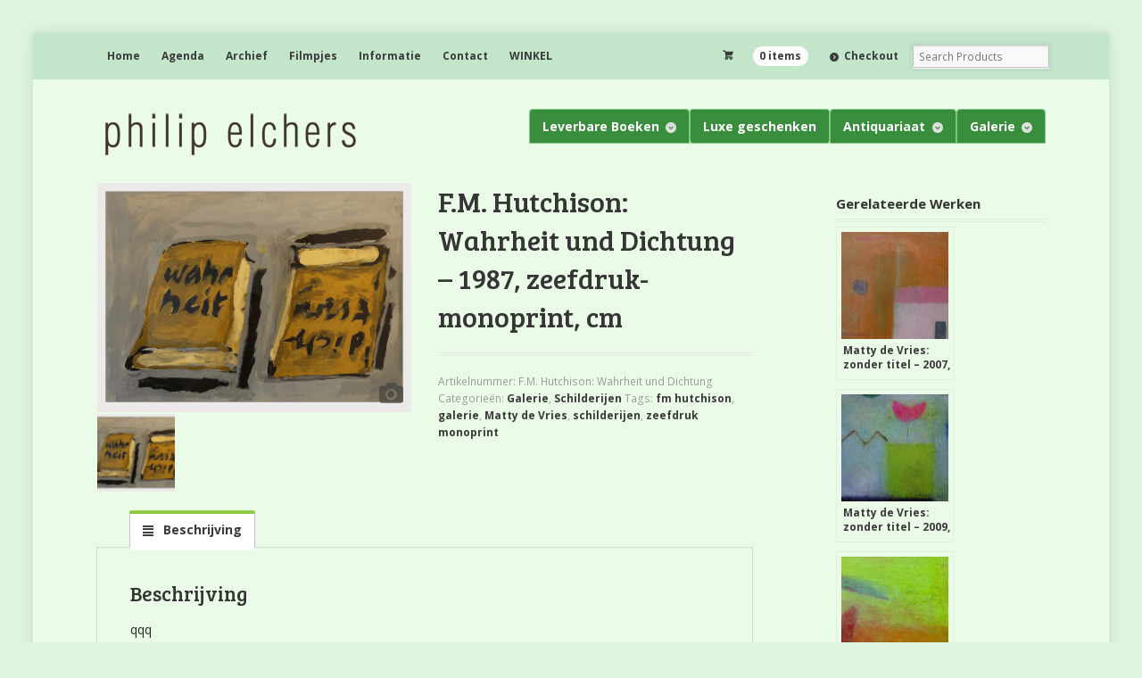

--- FILE ---
content_type: text/html; charset=UTF-8
request_url: https://www.philipelchers.nl/wordpress/product/f-m-hutchison-wahrheit-und-dichtung-1987-zeefdruk-monoprint-cm/
body_size: 11501
content:
<!DOCTYPE html>
<html lang="nl-NL" class="boxed ">
<head>

<meta charset="UTF-8" />

<title>F.M. Hutchison: Wahrheit und Dichtung &#8211; 1987, zeefdruk-monoprint, cm | Philip Elchers</title>
<meta http-equiv="Content-Type" content="text/html; charset=UTF-8" />
<link rel="stylesheet" type="text/css" href="//www.philipelchers.nl/wordpress/wp-content/themes/mystile-child-green/style.css" media="screen" />
<link rel="pingback" href="//www.philipelchers.nl/wordpress/xmlrpc.php" />

	  <meta name='robots' content='max-image-preview:large' />
	<style>img:is([sizes="auto" i], [sizes^="auto," i]) { contain-intrinsic-size: 3000px 1500px }</style>
	<link rel='dns-prefetch' href='//maxcdn.bootstrapcdn.com' />
<link rel="alternate" type="application/rss+xml" title="Philip Elchers &raquo; feed" href="//www.philipelchers.nl/wordpress/feed/" />
<script>
window._wpemojiSettings = {"baseUrl":"https:\/\/s.w.org\/images\/core\/emoji\/16.0.1\/72x72\/","ext":".png","svgUrl":"https:\/\/s.w.org\/images\/core\/emoji\/16.0.1\/svg\/","svgExt":".svg","source":{"concatemoji":"https:\/\/www.philipelchers.nl\/wordpress\/wp-includes\/js\/wp-emoji-release.min.js?ver=6.8.3"}};
/*! This file is auto-generated */
!function(s,n){var o,i,e;function c(e){try{var t={supportTests:e,timestamp:(new Date).valueOf()};sessionStorage.setItem(o,JSON.stringify(t))}catch(e){}}function p(e,t,n){e.clearRect(0,0,e.canvas.width,e.canvas.height),e.fillText(t,0,0);var t=new Uint32Array(e.getImageData(0,0,e.canvas.width,e.canvas.height).data),a=(e.clearRect(0,0,e.canvas.width,e.canvas.height),e.fillText(n,0,0),new Uint32Array(e.getImageData(0,0,e.canvas.width,e.canvas.height).data));return t.every(function(e,t){return e===a[t]})}function u(e,t){e.clearRect(0,0,e.canvas.width,e.canvas.height),e.fillText(t,0,0);for(var n=e.getImageData(16,16,1,1),a=0;a<n.data.length;a++)if(0!==n.data[a])return!1;return!0}function f(e,t,n,a){switch(t){case"flag":return n(e,"\ud83c\udff3\ufe0f\u200d\u26a7\ufe0f","\ud83c\udff3\ufe0f\u200b\u26a7\ufe0f")?!1:!n(e,"\ud83c\udde8\ud83c\uddf6","\ud83c\udde8\u200b\ud83c\uddf6")&&!n(e,"\ud83c\udff4\udb40\udc67\udb40\udc62\udb40\udc65\udb40\udc6e\udb40\udc67\udb40\udc7f","\ud83c\udff4\u200b\udb40\udc67\u200b\udb40\udc62\u200b\udb40\udc65\u200b\udb40\udc6e\u200b\udb40\udc67\u200b\udb40\udc7f");case"emoji":return!a(e,"\ud83e\udedf")}return!1}function g(e,t,n,a){var r="undefined"!=typeof WorkerGlobalScope&&self instanceof WorkerGlobalScope?new OffscreenCanvas(300,150):s.createElement("canvas"),o=r.getContext("2d",{willReadFrequently:!0}),i=(o.textBaseline="top",o.font="600 32px Arial",{});return e.forEach(function(e){i[e]=t(o,e,n,a)}),i}function t(e){var t=s.createElement("script");t.src=e,t.defer=!0,s.head.appendChild(t)}"undefined"!=typeof Promise&&(o="wpEmojiSettingsSupports",i=["flag","emoji"],n.supports={everything:!0,everythingExceptFlag:!0},e=new Promise(function(e){s.addEventListener("DOMContentLoaded",e,{once:!0})}),new Promise(function(t){var n=function(){try{var e=JSON.parse(sessionStorage.getItem(o));if("object"==typeof e&&"number"==typeof e.timestamp&&(new Date).valueOf()<e.timestamp+604800&&"object"==typeof e.supportTests)return e.supportTests}catch(e){}return null}();if(!n){if("undefined"!=typeof Worker&&"undefined"!=typeof OffscreenCanvas&&"undefined"!=typeof URL&&URL.createObjectURL&&"undefined"!=typeof Blob)try{var e="postMessage("+g.toString()+"("+[JSON.stringify(i),f.toString(),p.toString(),u.toString()].join(",")+"));",a=new Blob([e],{type:"text/javascript"}),r=new Worker(URL.createObjectURL(a),{name:"wpTestEmojiSupports"});return void(r.onmessage=function(e){c(n=e.data),r.terminate(),t(n)})}catch(e){}c(n=g(i,f,p,u))}t(n)}).then(function(e){for(var t in e)n.supports[t]=e[t],n.supports.everything=n.supports.everything&&n.supports[t],"flag"!==t&&(n.supports.everythingExceptFlag=n.supports.everythingExceptFlag&&n.supports[t]);n.supports.everythingExceptFlag=n.supports.everythingExceptFlag&&!n.supports.flag,n.DOMReady=!1,n.readyCallback=function(){n.DOMReady=!0}}).then(function(){return e}).then(function(){var e;n.supports.everything||(n.readyCallback(),(e=n.source||{}).concatemoji?t(e.concatemoji):e.wpemoji&&e.twemoji&&(t(e.twemoji),t(e.wpemoji)))}))}((window,document),window._wpemojiSettings);
</script>
<link rel='stylesheet' id='woo-conditional-shipping-blocks-style-css' href='//www.philipelchers.nl/wordpress/wp-content/plugins/conditional-shipping-for-woocommerce/frontend/css/woo-conditional-shipping.css?ver=3.5.0.free' type='text/css' media='all' />
<link rel='stylesheet' id='woo-layout-css' href='//www.philipelchers.nl/wordpress/wp-content/themes/mystile/css/layout.css?ver=6.8.3' type='text/css' media='all' />
<style id='wp-emoji-styles-inline-css' type='text/css'>

	img.wp-smiley, img.emoji {
		display: inline !important;
		border: none !important;
		box-shadow: none !important;
		height: 1em !important;
		width: 1em !important;
		margin: 0 0.07em !important;
		vertical-align: -0.1em !important;
		background: none !important;
		padding: 0 !important;
	}
</style>
<link rel='stylesheet' id='wp-block-library-css' href='//www.philipelchers.nl/wordpress/wp-includes/css/dist/block-library/style.min.css?ver=6.8.3' type='text/css' media='all' />
<style id='classic-theme-styles-inline-css' type='text/css'>
/*! This file is auto-generated */
.wp-block-button__link{color:#fff;background-color:#32373c;border-radius:9999px;box-shadow:none;text-decoration:none;padding:calc(.667em + 2px) calc(1.333em + 2px);font-size:1.125em}.wp-block-file__button{background:#32373c;color:#fff;text-decoration:none}
</style>
<style id='global-styles-inline-css' type='text/css'>
:root{--wp--preset--aspect-ratio--square: 1;--wp--preset--aspect-ratio--4-3: 4/3;--wp--preset--aspect-ratio--3-4: 3/4;--wp--preset--aspect-ratio--3-2: 3/2;--wp--preset--aspect-ratio--2-3: 2/3;--wp--preset--aspect-ratio--16-9: 16/9;--wp--preset--aspect-ratio--9-16: 9/16;--wp--preset--color--black: #000000;--wp--preset--color--cyan-bluish-gray: #abb8c3;--wp--preset--color--white: #ffffff;--wp--preset--color--pale-pink: #f78da7;--wp--preset--color--vivid-red: #cf2e2e;--wp--preset--color--luminous-vivid-orange: #ff6900;--wp--preset--color--luminous-vivid-amber: #fcb900;--wp--preset--color--light-green-cyan: #7bdcb5;--wp--preset--color--vivid-green-cyan: #00d084;--wp--preset--color--pale-cyan-blue: #8ed1fc;--wp--preset--color--vivid-cyan-blue: #0693e3;--wp--preset--color--vivid-purple: #9b51e0;--wp--preset--gradient--vivid-cyan-blue-to-vivid-purple: linear-gradient(135deg,rgba(6,147,227,1) 0%,rgb(155,81,224) 100%);--wp--preset--gradient--light-green-cyan-to-vivid-green-cyan: linear-gradient(135deg,rgb(122,220,180) 0%,rgb(0,208,130) 100%);--wp--preset--gradient--luminous-vivid-amber-to-luminous-vivid-orange: linear-gradient(135deg,rgba(252,185,0,1) 0%,rgba(255,105,0,1) 100%);--wp--preset--gradient--luminous-vivid-orange-to-vivid-red: linear-gradient(135deg,rgba(255,105,0,1) 0%,rgb(207,46,46) 100%);--wp--preset--gradient--very-light-gray-to-cyan-bluish-gray: linear-gradient(135deg,rgb(238,238,238) 0%,rgb(169,184,195) 100%);--wp--preset--gradient--cool-to-warm-spectrum: linear-gradient(135deg,rgb(74,234,220) 0%,rgb(151,120,209) 20%,rgb(207,42,186) 40%,rgb(238,44,130) 60%,rgb(251,105,98) 80%,rgb(254,248,76) 100%);--wp--preset--gradient--blush-light-purple: linear-gradient(135deg,rgb(255,206,236) 0%,rgb(152,150,240) 100%);--wp--preset--gradient--blush-bordeaux: linear-gradient(135deg,rgb(254,205,165) 0%,rgb(254,45,45) 50%,rgb(107,0,62) 100%);--wp--preset--gradient--luminous-dusk: linear-gradient(135deg,rgb(255,203,112) 0%,rgb(199,81,192) 50%,rgb(65,88,208) 100%);--wp--preset--gradient--pale-ocean: linear-gradient(135deg,rgb(255,245,203) 0%,rgb(182,227,212) 50%,rgb(51,167,181) 100%);--wp--preset--gradient--electric-grass: linear-gradient(135deg,rgb(202,248,128) 0%,rgb(113,206,126) 100%);--wp--preset--gradient--midnight: linear-gradient(135deg,rgb(2,3,129) 0%,rgb(40,116,252) 100%);--wp--preset--font-size--small: 13px;--wp--preset--font-size--medium: 20px;--wp--preset--font-size--large: 36px;--wp--preset--font-size--x-large: 42px;--wp--preset--spacing--20: 0.44rem;--wp--preset--spacing--30: 0.67rem;--wp--preset--spacing--40: 1rem;--wp--preset--spacing--50: 1.5rem;--wp--preset--spacing--60: 2.25rem;--wp--preset--spacing--70: 3.38rem;--wp--preset--spacing--80: 5.06rem;--wp--preset--shadow--natural: 6px 6px 9px rgba(0, 0, 0, 0.2);--wp--preset--shadow--deep: 12px 12px 50px rgba(0, 0, 0, 0.4);--wp--preset--shadow--sharp: 6px 6px 0px rgba(0, 0, 0, 0.2);--wp--preset--shadow--outlined: 6px 6px 0px -3px rgba(255, 255, 255, 1), 6px 6px rgba(0, 0, 0, 1);--wp--preset--shadow--crisp: 6px 6px 0px rgba(0, 0, 0, 1);}:where(.is-layout-flex){gap: 0.5em;}:where(.is-layout-grid){gap: 0.5em;}body .is-layout-flex{display: flex;}.is-layout-flex{flex-wrap: wrap;align-items: center;}.is-layout-flex > :is(*, div){margin: 0;}body .is-layout-grid{display: grid;}.is-layout-grid > :is(*, div){margin: 0;}:where(.wp-block-columns.is-layout-flex){gap: 2em;}:where(.wp-block-columns.is-layout-grid){gap: 2em;}:where(.wp-block-post-template.is-layout-flex){gap: 1.25em;}:where(.wp-block-post-template.is-layout-grid){gap: 1.25em;}.has-black-color{color: var(--wp--preset--color--black) !important;}.has-cyan-bluish-gray-color{color: var(--wp--preset--color--cyan-bluish-gray) !important;}.has-white-color{color: var(--wp--preset--color--white) !important;}.has-pale-pink-color{color: var(--wp--preset--color--pale-pink) !important;}.has-vivid-red-color{color: var(--wp--preset--color--vivid-red) !important;}.has-luminous-vivid-orange-color{color: var(--wp--preset--color--luminous-vivid-orange) !important;}.has-luminous-vivid-amber-color{color: var(--wp--preset--color--luminous-vivid-amber) !important;}.has-light-green-cyan-color{color: var(--wp--preset--color--light-green-cyan) !important;}.has-vivid-green-cyan-color{color: var(--wp--preset--color--vivid-green-cyan) !important;}.has-pale-cyan-blue-color{color: var(--wp--preset--color--pale-cyan-blue) !important;}.has-vivid-cyan-blue-color{color: var(--wp--preset--color--vivid-cyan-blue) !important;}.has-vivid-purple-color{color: var(--wp--preset--color--vivid-purple) !important;}.has-black-background-color{background-color: var(--wp--preset--color--black) !important;}.has-cyan-bluish-gray-background-color{background-color: var(--wp--preset--color--cyan-bluish-gray) !important;}.has-white-background-color{background-color: var(--wp--preset--color--white) !important;}.has-pale-pink-background-color{background-color: var(--wp--preset--color--pale-pink) !important;}.has-vivid-red-background-color{background-color: var(--wp--preset--color--vivid-red) !important;}.has-luminous-vivid-orange-background-color{background-color: var(--wp--preset--color--luminous-vivid-orange) !important;}.has-luminous-vivid-amber-background-color{background-color: var(--wp--preset--color--luminous-vivid-amber) !important;}.has-light-green-cyan-background-color{background-color: var(--wp--preset--color--light-green-cyan) !important;}.has-vivid-green-cyan-background-color{background-color: var(--wp--preset--color--vivid-green-cyan) !important;}.has-pale-cyan-blue-background-color{background-color: var(--wp--preset--color--pale-cyan-blue) !important;}.has-vivid-cyan-blue-background-color{background-color: var(--wp--preset--color--vivid-cyan-blue) !important;}.has-vivid-purple-background-color{background-color: var(--wp--preset--color--vivid-purple) !important;}.has-black-border-color{border-color: var(--wp--preset--color--black) !important;}.has-cyan-bluish-gray-border-color{border-color: var(--wp--preset--color--cyan-bluish-gray) !important;}.has-white-border-color{border-color: var(--wp--preset--color--white) !important;}.has-pale-pink-border-color{border-color: var(--wp--preset--color--pale-pink) !important;}.has-vivid-red-border-color{border-color: var(--wp--preset--color--vivid-red) !important;}.has-luminous-vivid-orange-border-color{border-color: var(--wp--preset--color--luminous-vivid-orange) !important;}.has-luminous-vivid-amber-border-color{border-color: var(--wp--preset--color--luminous-vivid-amber) !important;}.has-light-green-cyan-border-color{border-color: var(--wp--preset--color--light-green-cyan) !important;}.has-vivid-green-cyan-border-color{border-color: var(--wp--preset--color--vivid-green-cyan) !important;}.has-pale-cyan-blue-border-color{border-color: var(--wp--preset--color--pale-cyan-blue) !important;}.has-vivid-cyan-blue-border-color{border-color: var(--wp--preset--color--vivid-cyan-blue) !important;}.has-vivid-purple-border-color{border-color: var(--wp--preset--color--vivid-purple) !important;}.has-vivid-cyan-blue-to-vivid-purple-gradient-background{background: var(--wp--preset--gradient--vivid-cyan-blue-to-vivid-purple) !important;}.has-light-green-cyan-to-vivid-green-cyan-gradient-background{background: var(--wp--preset--gradient--light-green-cyan-to-vivid-green-cyan) !important;}.has-luminous-vivid-amber-to-luminous-vivid-orange-gradient-background{background: var(--wp--preset--gradient--luminous-vivid-amber-to-luminous-vivid-orange) !important;}.has-luminous-vivid-orange-to-vivid-red-gradient-background{background: var(--wp--preset--gradient--luminous-vivid-orange-to-vivid-red) !important;}.has-very-light-gray-to-cyan-bluish-gray-gradient-background{background: var(--wp--preset--gradient--very-light-gray-to-cyan-bluish-gray) !important;}.has-cool-to-warm-spectrum-gradient-background{background: var(--wp--preset--gradient--cool-to-warm-spectrum) !important;}.has-blush-light-purple-gradient-background{background: var(--wp--preset--gradient--blush-light-purple) !important;}.has-blush-bordeaux-gradient-background{background: var(--wp--preset--gradient--blush-bordeaux) !important;}.has-luminous-dusk-gradient-background{background: var(--wp--preset--gradient--luminous-dusk) !important;}.has-pale-ocean-gradient-background{background: var(--wp--preset--gradient--pale-ocean) !important;}.has-electric-grass-gradient-background{background: var(--wp--preset--gradient--electric-grass) !important;}.has-midnight-gradient-background{background: var(--wp--preset--gradient--midnight) !important;}.has-small-font-size{font-size: var(--wp--preset--font-size--small) !important;}.has-medium-font-size{font-size: var(--wp--preset--font-size--medium) !important;}.has-large-font-size{font-size: var(--wp--preset--font-size--large) !important;}.has-x-large-font-size{font-size: var(--wp--preset--font-size--x-large) !important;}
:where(.wp-block-post-template.is-layout-flex){gap: 1.25em;}:where(.wp-block-post-template.is-layout-grid){gap: 1.25em;}
:where(.wp-block-columns.is-layout-flex){gap: 2em;}:where(.wp-block-columns.is-layout-grid){gap: 2em;}
:root :where(.wp-block-pullquote){font-size: 1.5em;line-height: 1.6;}
</style>
<link rel='stylesheet' id='wpis-fancybox-css-css' href='//www.philipelchers.nl/wordpress/wp-content/plugins/woo-product-images-slider/assets/css/fancybox.css?ver=1' type='text/css' media='all' />
<link rel='stylesheet' id='wpis-fontawesome-css-css' href='//maxcdn.bootstrapcdn.com/font-awesome/4.7.0/css/font-awesome.min.css?ver=1' type='text/css' media='all' />
<link rel='stylesheet' id='wpis-front-css-css' href='//www.philipelchers.nl/wordpress/wp-content/plugins/woo-product-images-slider/assets/css/wpis-front.css?ver=1' type='text/css' media='all' />
<style id='woocommerce-inline-inline-css' type='text/css'>
.woocommerce form .form-row .required { visibility: visible; }
</style>
<link rel='stylesheet' id='woo_conditional_shipping_css-css' href='//www.philipelchers.nl/wordpress/wp-content/plugins/conditional-shipping-for-woocommerce/includes/frontend/../../frontend/css/woo-conditional-shipping.css?ver=3.5.0.free' type='text/css' media='all' />
<link rel='stylesheet' id='wp-lightbox-2.min.css-css' href='//www.philipelchers.nl/wordpress/wp-content/plugins/wp-lightbox-2/styles/lightbox.min.css?ver=1.3.4' type='text/css' media='all' />
<link rel='stylesheet' id='brands-styles-css' href='//www.philipelchers.nl/wordpress/wp-content/plugins/woocommerce/assets/css/brands.css?ver=10.0.4' type='text/css' media='all' />
<!--n2css--><!--n2js--><script src="//www.philipelchers.nl/wordpress/wp-includes/js/jquery/jquery.min.js?ver=3.7.1" id="jquery-core-js"></script>
<script src="//www.philipelchers.nl/wordpress/wp-includes/js/jquery/jquery-migrate.min.js?ver=3.4.1" id="jquery-migrate-js"></script>
<script src="//www.philipelchers.nl/wordpress/wp-content/plugins/woo-product-images-slider/assets/js/slick.min.js?ver=1.6.0" id="wpis-slick-js-js"></script>
<script src="//www.philipelchers.nl/wordpress/wp-content/plugins/woocommerce/assets/js/jquery-blockui/jquery.blockUI.min.js?ver=2.7.0-wc.10.0.4" id="jquery-blockui-js" defer data-wp-strategy="defer"></script>
<script id="wc-add-to-cart-js-extra">
var wc_add_to_cart_params = {"ajax_url":"\/wordpress\/wp-admin\/admin-ajax.php","wc_ajax_url":"\/wordpress\/?wc-ajax=%%endpoint%%","i18n_view_cart":"Bekijk winkelwagen","cart_url":"https:\/\/www.philipelchers.nl\/wordpress\/winkelmand\/","is_cart":"","cart_redirect_after_add":"no"};
</script>
<script src="//www.philipelchers.nl/wordpress/wp-content/plugins/woocommerce/assets/js/frontend/add-to-cart.min.js?ver=10.0.4" id="wc-add-to-cart-js" defer data-wp-strategy="defer"></script>
<script id="wc-single-product-js-extra">
var wc_single_product_params = {"i18n_required_rating_text":"Selecteer een waardering","i18n_rating_options":["1 van de 5 sterren","2 van de 5 sterren","3 van de 5 sterren","4 van de 5 sterren","5 van de 5 sterren"],"i18n_product_gallery_trigger_text":"Afbeeldinggalerij in volledig scherm bekijken","review_rating_required":"yes","flexslider":{"rtl":false,"animation":"slide","smoothHeight":true,"directionNav":false,"controlNav":"thumbnails","slideshow":false,"animationSpeed":500,"animationLoop":false,"allowOneSlide":false},"zoom_enabled":"","zoom_options":[],"photoswipe_enabled":"","photoswipe_options":{"shareEl":false,"closeOnScroll":false,"history":false,"hideAnimationDuration":0,"showAnimationDuration":0},"flexslider_enabled":""};
</script>
<script src="//www.philipelchers.nl/wordpress/wp-content/plugins/woocommerce/assets/js/frontend/single-product.min.js?ver=10.0.4" id="wc-single-product-js" defer data-wp-strategy="defer"></script>
<script src="//www.philipelchers.nl/wordpress/wp-content/plugins/woocommerce/assets/js/js-cookie/js.cookie.min.js?ver=2.1.4-wc.10.0.4" id="js-cookie-js" defer data-wp-strategy="defer"></script>
<script id="woocommerce-js-extra">
var woocommerce_params = {"ajax_url":"\/wordpress\/wp-admin\/admin-ajax.php","wc_ajax_url":"\/wordpress\/?wc-ajax=%%endpoint%%","i18n_password_show":"Wachtwoord weergeven","i18n_password_hide":"Wachtwoord verbergen"};
</script>
<script src="//www.philipelchers.nl/wordpress/wp-content/plugins/woocommerce/assets/js/frontend/woocommerce.min.js?ver=10.0.4" id="woocommerce-js" defer data-wp-strategy="defer"></script>
<script id="woo-conditional-shipping-js-js-extra">
var conditional_shipping_settings = {"trigger_fields":[]};
</script>
<script src="//www.philipelchers.nl/wordpress/wp-content/plugins/conditional-shipping-for-woocommerce/includes/frontend/../../frontend/js/woo-conditional-shipping.js?ver=3.5.0.free" id="woo-conditional-shipping-js-js"></script>
<script src="//www.philipelchers.nl/wordpress/wp-content/themes/mystile/includes/js/third-party.js?ver=6.8.3" id="third party-js"></script>
<script src="//www.philipelchers.nl/wordpress/wp-content/themes/mystile/includes/js/general.js?ver=6.8.3" id="general-js"></script>
<link rel="//api.w.org/" href="//www.philipelchers.nl/wordpress/wp-json/" /><link rel="alternate" title="JSON" type="application/json" href="//www.philipelchers.nl/wordpress/wp-json/wp/v2/product/2158" /><link rel="EditURI" type="application/rsd+xml" title="RSD" href="//www.philipelchers.nl/wordpress/xmlrpc.php?rsd" />
<meta name="generator" content="WordPress 6.8.3" />
<meta name="generator" content="WooCommerce 10.0.4" />
<link rel="canonical" href="https://www.philipelchers.nl/wordpress/product/f-m-hutchison-wahrheit-und-dichtung-1987-zeefdruk-monoprint-cm/" />
<link rel='shortlink' href='//www.philipelchers.nl/wordpress/?p=2158' />
<link rel="alternate" title="oEmbed (JSON)" type="application/json+oembed" href="//www.philipelchers.nl/wordpress/wp-json/oembed/1.0/embed?url=https%3A%2F%2Fwww.philipelchers.nl%2Fwordpress%2Fproduct%2Ff-m-hutchison-wahrheit-und-dichtung-1987-zeefdruk-monoprint-cm%2F" />
<link rel="alternate" title="oEmbed (XML)" type="text/xml+oembed" href="//www.philipelchers.nl/wordpress/wp-json/oembed/1.0/embed?url=https%3A%2F%2Fwww.philipelchers.nl%2Fwordpress%2Fproduct%2Ff-m-hutchison-wahrheit-und-dichtung-1987-zeefdruk-monoprint-cm%2F&#038;format=xml" />

<!-- Theme version -->
<meta name="generator" content="Mystile Child Theme green 1.3.11 PE-20160220" />
<meta name="generator" content="Mystile 1.3.11" />
<meta name="generator" content="WooFramework 6.2.9" />

<!-- Always force latest IE rendering engine (even in intranet) & Chrome Frame -->
<meta http-equiv="X-UA-Compatible" content="IE=edge,chrome=1" />

<!--  Mobile viewport scale | Disable user zooming as the layout is optimised -->
<meta name="viewport" content="width=device-width, initial-scale=1, maximum-scale=1">
<!--[if lt IE 9]>
<script src="//www.philipelchers.nl/wordpress/wp-content/themes/mystile/includes/js/respond-IE.js"></script>
<![endif]-->
<!--[if lte IE 8]><script src="//html5shiv.googlecode.com/svn/trunk/html5.js"></script>
<![endif]-->	<noscript><style>.woocommerce-product-gallery{ opacity: 1 !important; }</style></noscript>
			<style type="text/css" id="wp-custom-css">
			p.price { display: none !important; } 

 bdi { display: none; }		</style>
		
<!-- Woo Custom Styling -->
<style type="text/css">
html { background: #def4dc !important; }
a { color: #3a3a3a !important; }
a:hover, .post-more a:hover, .post-meta a:hover, .post p.tags a:hover { color: #6d6d6d !important; }
a.button, a.comment-reply-link, #commentform #submit, #contact-page .submit { background: #b0e896 !important; border-color: #b0e896 !important; }
a.button:hover, a.button.hover, a.button.active, a.comment-reply-link:hover, #commentform #submit:hover, #contact-page .submit:hover { background: #b0e896 !important; opacity: 0.9; }
.homepage-banner h1, .homepage-banner .description { color: #f0ffe8 !important; }
</style>

<!-- Google Webfonts -->
<link href="//fonts.googleapis.com/css?family=Bree+Serif%3Aregular%7COpen+Sans%3A300%2C300italic%2Cregular%2Citalic%2C600%2C600italic%2C700%2C700italic%2C800%2C800italic%7CSchoolbell%3Aregular" rel="stylesheet" type="text/css" />

<!-- Alt Stylesheet -->
<link href="//www.philipelchers.nl/wordpress/wp-content/themes/mystile/styles/green.css" rel="stylesheet" type="text/css" />

<!-- Custom Favicon -->
<link rel="shortcut icon" href="//www.philipelchers.nl/wordpress/wp-content/uploads/2016/02/fav.png"/>

<!-- Woo Shortcodes CSS -->
<link href="//www.philipelchers.nl/wordpress/wp-content/themes/mystile/functions/css/shortcodes.css" rel="stylesheet" type="text/css" />

<!-- Custom Stylesheet -->
<link href="//www.philipelchers.nl/wordpress/wp-content/themes/mystile/custom.css" rel="stylesheet" type="text/css" />

<!-- Custom Stylesheet In Child Theme -->
<link href="//www.philipelchers.nl/wordpress/wp-content/themes/mystile-child-green/custom.css" rel="stylesheet" type="text/css" />

</head>

<body class="wp-singular product-template-default single single-product postid-2158 wp-theme-mystile wp-child-theme-mystile-child-green theme-mystile woocommerce woocommerce-page woocommerce-no-js wri-woocommerce-item-columns-4 chrome alt-style-green layout-left-content ">

<div id="wrapper">



	<div id="top">
		<nav class="col-full" role="navigation">
						<ul id="top-nav" class="nav fl"><li id="menu-item-84" class="menu-item menu-item-type-custom menu-item-object-custom menu-item-home menu-item-84"><a href="//www.philipelchers.nl/wordpress/">Home</a></li>
<li id="menu-item-86" class="menu-item menu-item-type-post_type menu-item-object-page menu-item-86"><a href="//www.philipelchers.nl/wordpress/agenda/">Agenda</a></li>
<li id="menu-item-725" class="menu-item menu-item-type-taxonomy menu-item-object-category menu-item-725"><a href="//www.philipelchers.nl/wordpress/category/archief/">Archief</a></li>
<li id="menu-item-825" class="menu-item menu-item-type-taxonomy menu-item-object-category menu-item-825"><a href="//www.philipelchers.nl/wordpress/category/filmpjes/">Filmpjes</a></li>
<li id="menu-item-93" class="menu-item menu-item-type-post_type menu-item-object-page menu-item-93"><a href="//www.philipelchers.nl/wordpress/informatie/">Informatie</a></li>
<li id="menu-item-94" class="menu-item menu-item-type-post_type menu-item-object-page menu-item-94"><a href="//www.philipelchers.nl/wordpress/contact/">Contact</a></li>
<li id="menu-item-92" class="menu-item menu-item-type-post_type menu-item-object-page menu-item-has-children current_page_parent menu-item-92"><a href="//www.philipelchers.nl/wordpress/winkel/">WINKEL</a>
<ul class="sub-menu">
	<li id="menu-item-89" class="menu-item menu-item-type-post_type menu-item-object-page menu-item-89"><a href="//www.philipelchers.nl/wordpress/mijn-account/">Mijn account</a></li>
	<li id="menu-item-2373" class="menu-item menu-item-type-post_type menu-item-object-page menu-item-2373"><a href="//www.philipelchers.nl/wordpress/winkel/wenslijst/">Wenslijst</a></li>
	<li id="menu-item-3710" class="menu-item menu-item-type-post_type menu-item-object-page menu-item-3710"><a href="//www.philipelchers.nl/wordpress/winkel/algemene-voorwaarden/">Algemene voorwaarden</a></li>
	<li id="menu-item-5299" class="menu-item menu-item-type-post_type menu-item-object-page menu-item-privacy-policy menu-item-5299"><a rel="privacy-policy" href="//www.philipelchers.nl/wordpress/winkel/privacy-policy/">Privacy policy</a></li>
	<li id="menu-item-91" class="menu-item menu-item-type-post_type menu-item-object-page menu-item-91"><a href="//www.philipelchers.nl/wordpress/winkelmand/">Winkelmand</a></li>
	<li id="menu-item-85" class="menu-item menu-item-type-post_type menu-item-object-page menu-item-85"><a href="//www.philipelchers.nl/wordpress/afrekenen/">Afrekenen</a></li>
</ul>
</li>
</ul>						<ul class="nav wc-nav">	<li class="cart">
	<a href="//www.philipelchers.nl/wordpress/winkelmand/" title="View your shopping cart" class="cart-parent">
		<span>
	<span class="woocommerce-Price-amount amount"><bdi><span class="woocommerce-Price-currencySymbol">&euro;</span>&nbsp;0,00</bdi></span><span class="contents">0 items</span>	</span>
	</a>
	</li>
	<li class="checkout"><a href="//www.philipelchers.nl/wordpress/afrekenen/">Checkout</a></li><li class="search"><form role="search" method="get" id="searchform" action="//www.philipelchers.nl/wordpress/" >
    <label class="screen-reader-text" for="s">Search Products:</label>
    <input type="search" results=5 autosave="//www.philipelchers.nl/wordpress/" class="input-text" placeholder="Search Products" value="" name="s" id="s" />
    <input type="submit" class="button" id="searchsubmit" value="Search" />
    <input type="hidden" name="post_type" value="product" />
    </form></li></ul>		</nav>
	</div><!-- /#top -->



    
	<header id="header" class="col-full">



	    <hgroup>

	    	 						    <a id="logo" href="//www.philipelchers.nl/wordpress/" title="">
			    	<img src="//www.philipelchers.nl/wordpress/wp-content/uploads/2016/02/pe-brown.png" alt="Philip Elchers" />
			    </a>
		    
			<h1 class="site-title"><a href="//www.philipelchers.nl/wordpress/">Philip Elchers</a></h1>
			<h2 class="site-description"></h2>
			<h3 class="nav-toggle"><a href="#navigation"><mark class="websymbols">&#178;</mark> <span>Navigation</span></a></h3>

		</hgroup>

        
		<nav id="navigation" class="col-full" role="navigation">

			<ul id="main-nav" class="nav fr"><li id="menu-item-43" class="menu-item menu-item-type-taxonomy menu-item-object-product_cat menu-item-has-children menu-item-43"><a href="//www.philipelchers.nl/wordpress/product-categorie/leverbare-boeken/">Leverbare Boeken</a>
<ul class="sub-menu">
	<li id="menu-item-44" class="menu-item menu-item-type-taxonomy menu-item-object-product_cat menu-item-44"><a href="//www.philipelchers.nl/wordpress/product-categorie/leverbare-boeken/beeldende-kunst/">Beeldende kunst</a></li>
	<li id="menu-item-100" class="menu-item menu-item-type-taxonomy menu-item-object-product_cat menu-item-100"><a href="//www.philipelchers.nl/wordpress/product-categorie/leverbare-boeken/cultuurhistorie/">Cultuurhistorie</a></li>
	<li id="menu-item-45" class="menu-item menu-item-type-taxonomy menu-item-object-product_cat menu-item-has-children menu-item-45"><a href="//www.philipelchers.nl/wordpress/product-categorie/leverbare-boeken/literatuur/">Literatuur</a>
	<ul class="sub-menu">
		<li id="menu-item-2416" class="menu-item menu-item-type-custom menu-item-object-custom menu-item-2416"><a href="//www.philipelchers.nl/wordpress/product-tag/matty-de-vries/?min_price=6&#038;max_price=188&#038;orderby=price">Matty de Vries</a></li>
	</ul>
</li>
	<li id="menu-item-2221" class="menu-item menu-item-type-taxonomy menu-item-object-product_cat menu-item-has-children menu-item-2221"><a href="//www.philipelchers.nl/wordpress/product-categorie/leverbare-boeken/over-beeldende-kunst/">Over beeldende kunst</a>
	<ul class="sub-menu">
		<li id="menu-item-2303" class="menu-item menu-item-type-custom menu-item-object-custom menu-item-2303"><a href="//www.philipelchers.nl/wordpress/product-tag/ploeg-jaarboek/">Ploeg Jaarboek</a></li>
		<li id="menu-item-2304" class="menu-item menu-item-type-custom menu-item-object-custom menu-item-2304"><a href="//www.philipelchers.nl/wordpress/?s=Ploegmonografie%C3%ABn&#038;post_type=product">Ploegmonografieën</a></li>
	</ul>
</li>
	<li id="menu-item-3220" class="menu-item menu-item-type-taxonomy menu-item-object-product_cat menu-item-3220"><a href="//www.philipelchers.nl/wordpress/product-categorie/leverbare-boeken/fotografie/">Fotografie</a></li>
	<li id="menu-item-102" class="menu-item menu-item-type-taxonomy menu-item-object-product_cat menu-item-102"><a href="//www.philipelchers.nl/wordpress/product-categorie/leverbare-boeken/virtue-by-necessity-series-deugd-door-nood-geinspireerd/">Virtue by Necessity</a></li>
	<li id="menu-item-2415" class="menu-item menu-item-type-taxonomy menu-item-object-product_cat menu-item-2415"><a href="//www.philipelchers.nl/wordpress/product-categorie/leverbare-boeken/kaarten/">Kaarten</a></li>
	<li id="menu-item-915" class="menu-item menu-item-type-taxonomy menu-item-object-product_cat menu-item-915"><a href="//www.philipelchers.nl/wordpress/product-categorie/25-jaar-philip-elchers/">25 Jaar Philip Elchers</a></li>
</ul>
</li>
<li id="menu-item-2193" class="menu-item menu-item-type-taxonomy menu-item-object-product_cat menu-item-2193"><a href="//www.philipelchers.nl/wordpress/product-categorie/luxe-geschenken/">Luxe geschenken</a></li>
<li id="menu-item-2205" class="menu-item menu-item-type-taxonomy menu-item-object-product_cat menu-item-has-children menu-item-2205"><a href="//www.philipelchers.nl/wordpress/product-categorie/antiquariaat/">Antiquariaat</a>
<ul class="sub-menu">
	<li id="menu-item-2206" class="menu-item menu-item-type-taxonomy menu-item-object-product_cat menu-item-2206"><a href="//www.philipelchers.nl/wordpress/product-categorie/antiquariaat/beeldende-kunst-antiquariaat/">Beeldende kunst</a></li>
	<li id="menu-item-2207" class="menu-item menu-item-type-taxonomy menu-item-object-product_cat menu-item-2207"><a href="//www.philipelchers.nl/wordpress/product-categorie/antiquariaat/cultuurhistorie-aq/">Cultuurhistorie</a></li>
	<li id="menu-item-2209" class="menu-item menu-item-type-taxonomy menu-item-object-product_cat menu-item-2209"><a href="//www.philipelchers.nl/wordpress/product-categorie/antiquariaat/literatuur-aq/">Literatuur</a></li>
	<li id="menu-item-2222" class="menu-item menu-item-type-taxonomy menu-item-object-product_cat menu-item-2222"><a href="//www.philipelchers.nl/wordpress/product-categorie/antiquariaat/over-beeldende-kunst-antiquariaat/">Over beeldende kunst</a></li>
	<li id="menu-item-2210" class="menu-item menu-item-type-taxonomy menu-item-object-product_cat menu-item-2210"><a href="//www.philipelchers.nl/wordpress/product-categorie/antiquariaat/micro-reeks/">Micro Reeks 1990-2002</a></li>
</ul>
</li>
<li id="menu-item-69" class="menu-item menu-item-type-taxonomy menu-item-object-product_cat current-product-ancestor current-menu-parent current-product-parent menu-item-has-children menu-item-69"><a href="//www.philipelchers.nl/wordpress/product-categorie/galerie/">Galerie</a>
<ul class="sub-menu">
	<li id="menu-item-2194" class="menu-item menu-item-type-taxonomy menu-item-object-product_cat menu-item-2194"><a href="//www.philipelchers.nl/wordpress/product-categorie/galerie/grafiek/">Grafiek</a></li>
	<li id="menu-item-8114" class="menu-item menu-item-type-post_type menu-item-object-page menu-item-8114"><a href="//www.philipelchers.nl/wordpress/galerie-diane-bakker/">Galerie Dianne Bakker</a></li>
	<li id="menu-item-11478" class="menu-item menu-item-type-taxonomy menu-item-object-product_tag menu-item-11478"><a href="//www.philipelchers.nl/wordpress/product-tag/hans-boer/">Galerie Hans Boer</a></li>
	<li id="menu-item-3306" class="menu-item menu-item-type-taxonomy menu-item-object-product_tag menu-item-3306"><a href="//www.philipelchers.nl/wordpress/product-tag/siemen-dijkstra/">Galerie Siemen Dijkstra</a></li>
	<li id="menu-item-3305" class="menu-item menu-item-type-taxonomy menu-item-object-product_tag menu-item-3305"><a href="//www.philipelchers.nl/wordpress/product-tag/martin-tissing/">Galerie Martin Tissing</a></li>
	<li id="menu-item-3304" class="menu-item menu-item-type-taxonomy menu-item-object-product_tag menu-item-3304"><a href="//www.philipelchers.nl/wordpress/product-tag/drewes-de-wit/">Galerie Drewes de Wit</a></li>
	<li id="menu-item-2214" class="menu-item menu-item-type-taxonomy menu-item-object-product_cat menu-item-2214"><a href="//www.philipelchers.nl/wordpress/product-categorie/galerie/kunst-in-boekvorm/">Kunst-in-boekvorm</a></li>
	<li id="menu-item-2195" class="menu-item menu-item-type-taxonomy menu-item-object-product_cat current-product-ancestor current-menu-parent current-product-parent menu-item-2195"><a href="//www.philipelchers.nl/wordpress/product-categorie/galerie/schilderijen/">Schilderijen</a></li>
	<li id="menu-item-2215" class="menu-item menu-item-type-taxonomy menu-item-object-product_cat menu-item-2215"><a href="//www.philipelchers.nl/wordpress/product-categorie/galerie/werken-op-papier/">Werken op papier</a></li>
</ul>
</li>
</ul>
		</nav><!-- /#navigation -->

		
	</header><!-- /#header -->





	
			<!-- #content Starts -->
			    <div id="content" class="col-full">

	        <!-- #main Starts -->
	        	        <div id="main" class="col-left">

	    
					
			<div class="woocommerce-notices-wrapper"></div><div id="product-2158" class="product type-product post-2158 status-publish first outofstock product_cat-galerie product_cat-schilderijen product_tag-fm-hutchison product_tag-galerie product_tag-matty-de-vries product_tag-schilderijen product_tag-zeefdruk-monoprint has-post-thumbnail taxable shipping-taxable purchasable product-type-simple">

	<div class="images">
	<section class="slider wpis-slider-for"><div class="zoom"><img width="1200" height="879" src="//www.philipelchers.nl/wordpress/wp-content/uploads/boeken/ohlsen/wahrheit.png" class="attachment-full size-full wp-post-image" alt="wahrheit" title="wahrheit" decoding="async" srcset="//www.philipelchers.nl/wordpress/wp-content/uploads/boeken/ohlsen/wahrheit.png 1200w, //www.philipelchers.nl/wordpress/wp-content/uploads/boeken/ohlsen/wahrheit-100x73.png 100w, //www.philipelchers.nl/wordpress/wp-content/uploads/boeken/ohlsen/wahrheit-600x440.png 600w, //www.philipelchers.nl/wordpress/wp-content/uploads/boeken/ohlsen/wahrheit-300x220.png 300w, //www.philipelchers.nl/wordpress/wp-content/uploads/boeken/ohlsen/wahrheit-768x563.png 768w, //www.philipelchers.nl/wordpress/wp-content/uploads/boeken/ohlsen/wahrheit-1024x750.png 1024w" sizes="(max-width: 1200px) 100vw, 1200px" /><img width="600" height="440" src="//www.philipelchers.nl/wordpress/wp-content/uploads/boeken/ohlsen/wahrheit-600x440.png" class="attachment-shop_single size-shop_single wp-post-image" alt="wahrheit" title="wahrheit" decoding="async" fetchpriority="high" srcset="//www.philipelchers.nl/wordpress/wp-content/uploads/boeken/ohlsen/wahrheit-600x440.png 600w, //www.philipelchers.nl/wordpress/wp-content/uploads/boeken/ohlsen/wahrheit-100x73.png 100w, //www.philipelchers.nl/wordpress/wp-content/uploads/boeken/ohlsen/wahrheit-300x220.png 300w, //www.philipelchers.nl/wordpress/wp-content/uploads/boeken/ohlsen/wahrheit-768x563.png 768w, //www.philipelchers.nl/wordpress/wp-content/uploads/boeken/ohlsen/wahrheit-1024x750.png 1024w, //www.philipelchers.nl/wordpress/wp-content/uploads/boeken/ohlsen/wahrheit.png 1200w" sizes="(max-width: 600px) 100vw, 600px" /><a href="//www.philipelchers.nl/wordpress/wp-content/uploads/boeken/ohlsen/wahrheit.png" class="wpis-popup fa fa-camera" data-fancybox="product-gallery"></a></div></section>	<section id="wpis-gallery" class="slider wpis-slider-nav"><li title=""><img width="100" height="100" src="//www.philipelchers.nl/wordpress/wp-content/uploads/boeken/ohlsen/wahrheit-100x100.png" class="attachment-shop_thumbnail size-shop_thumbnail" alt="" decoding="async" srcset="//www.philipelchers.nl/wordpress/wp-content/uploads/boeken/ohlsen/wahrheit-100x100.png 100w, //www.philipelchers.nl/wordpress/wp-content/uploads/boeken/ohlsen/wahrheit-150x150.png 150w" sizes="(max-width: 100px) 100vw, 100px" /></li></section>
	</div>
	<div class="summary entry-summary">
		<h1 class="product_title entry-title">F.M. Hutchison: Wahrheit und Dichtung &#8211; 1987, zeefdruk-monoprint, cm</h1><p class="price"><span class="woocommerce-Price-amount amount"><bdi><span class="woocommerce-Price-currencySymbol">&euro;</span>&nbsp;1.250,00</bdi></span></p>
<div class="product_meta">

	
	
		<span class="sku_wrapper">Artikelnummer: <span class="sku">F.M. Hutchison: Wahrheit und Dichtung</span></span>

	
	<span class="posted_in">Categorieën: <a href="//www.philipelchers.nl/wordpress/product-categorie/galerie/" rel="tag">Galerie</a>, <a href="//www.philipelchers.nl/wordpress/product-categorie/galerie/schilderijen/" rel="tag">Schilderijen</a></span>
	<span class="tagged_as">Tags: <a href="//www.philipelchers.nl/wordpress/product-tag/fm-hutchison/" rel="tag">fm hutchison</a>, <a href="//www.philipelchers.nl/wordpress/product-tag/galerie/" rel="tag">galerie</a>, <a href="//www.philipelchers.nl/wordpress/product-tag/matty-de-vries/" rel="tag">Matty de Vries</a>, <a href="//www.philipelchers.nl/wordpress/product-tag/schilderijen/" rel="tag">schilderijen</a>, <a href="//www.philipelchers.nl/wordpress/product-tag/zeefdruk-monoprint/" rel="tag">zeefdruk monoprint</a></span>
	
</div>
	</div>

	
	<div class="woocommerce-tabs wc-tabs-wrapper">
		<ul class="tabs wc-tabs" role="tablist">
							<li role="presentation" class="description_tab" id="tab-title-description">
					<a href="#tab-description" role="tab" aria-controls="tab-description">
						Beschrijving					</a>
				</li>
					</ul>
					<div class="woocommerce-Tabs-panel woocommerce-Tabs-panel--description panel entry-content wc-tab" id="tab-description" role="tabpanel" aria-labelledby="tab-title-description">
				
	<h2>Beschrijving</h2>

<div class="wri_content_clear_both"><p>qqq</p>
</div><div class='yarpp yarpp-related yarpp-related-website yarpp-related-none yarpp-template-wri_templatetemplate-wri-thumbnails'>
</div>
<div class='yarpp yarpp-related yarpp-related-website yarpp-related-none yarpp-template-wri_templatetemplate-wri-thumbnails'>
</div>
<div class='yarpp yarpp-related yarpp-related-website yarpp-template-wri_templatetemplate-wri-thumbnails-woocommerce'>
<!-- YARPP List -->
<h2>Gerelateerde werken</h2><ol>
<li><a href="//www.philipelchers.nl/wordpress/product/matty-de-vries-zonder-titel-2007-olieverf-op-linnen-40-x-50-cm-2/" rel="bookmark" title="Matty de Vries: zonder titel &#8211; 2007, Olieverf op linnen, 40 x 50 cm">Matty de Vries: zonder titel &#8211; 2007, Olieverf op linnen, 40 x 50 cm</a></li>
<li><a href="//www.philipelchers.nl/wordpress/product/matty-de-vries-zonder-titel-2007-olieverf-op-linnen-40-x-50-cm-3/" rel="bookmark" title="Matty de Vries: zonder titel &#8211; 2007, Olieverf op linnen, 40 x 50 cm">Matty de Vries: zonder titel &#8211; 2007, Olieverf op linnen, 40 x 50 cm</a></li>
<li><a href="//www.philipelchers.nl/wordpress/product/matty-de-vries-zonder-titel-2008-olieverf-op-linnen-40-x-30-cm/" rel="bookmark" title="Matty de Vries: zonder titel &#8211; 2008, Olieverf op linnen, 40 x 30 cm">Matty de Vries: zonder titel &#8211; 2008, Olieverf op linnen, 40 x 30 cm</a></li>
<li><a href="//www.philipelchers.nl/wordpress/product/matty-de-vries-zonder-titel-2006-olieverf-op-paneel-43-x-43-cm/" rel="bookmark" title="Matty de Vries: zonder titel &#8211; 2006, Olieverf op paneel, 43 x 43 cm">Matty de Vries: zonder titel &#8211; 2006, Olieverf op paneel, 43 x 43 cm</a></li>
</ol>
</div>
<div class='yarpp yarpp-related yarpp-related-website yarpp-related-none yarpp-template-wri_templatetemplate-wri-thumbnails'>
</div>
			</div>
		
			</div>

</div>


		
	
			</div><!-- /#main -->
	        	
<aside id="sidebar" class="col-right">

	
	    <div class="primary">
		<div id="yarpp_widget-2" class="widget widget_yarpp_widget"><div class='yarpp yarpp-related yarpp-related-widget yarpp-template-thumbnails'>
<!-- YARPP Thumbnails -->
<h3>Gerelateerde werken</h3>
<div class="yarpp-thumbnails-horizontal">
<a class='yarpp-thumbnail' rel='norewrite' href='//www.philipelchers.nl/wordpress/product/matty-de-vries-zonder-titel-2007-olieverf-op-linnen-40-x-50-cm/' title='Matty de Vries: zonder titel &#8211; 2007, Olieverf op linnen, 40 x 50 cm'>
<img width="120" height="120" src="//www.philipelchers.nl/wordpress/wp-content/uploads/2016/02/01-2007OlieverfLinnen40x50-120x120.jpg" class="attachment-yarpp-thumbnail size-yarpp-thumbnail wp-post-image" alt="" data-pin-nopin="true" decoding="async" loading="lazy" srcset="//www.philipelchers.nl/wordpress/wp-content/uploads/2016/02/01-2007OlieverfLinnen40x50-120x120.jpg 120w, //www.philipelchers.nl/wordpress/wp-content/uploads/2016/02/01-2007OlieverfLinnen40x50-100x100.jpg 100w, //www.philipelchers.nl/wordpress/wp-content/uploads/2016/02/01-2007OlieverfLinnen40x50-150x150.jpg 150w" sizes="auto, (max-width: 120px) 100vw, 120px" /><span class="yarpp-thumbnail-title">Matty de Vries: zonder titel &#8211; 2007, Olieverf op linnen, 40 x 50 cm</span></a>
<a class='yarpp-thumbnail' rel='norewrite' href='//www.philipelchers.nl/wordpress/product/matty-de-vries-zonder-titel-2009-olieverf-op-linnen-30-x-30-cm/' title='Matty de Vries: zonder titel &#8211; 2009, Olieverf op linnen, 30 x 30 cm'>
<img width="120" height="120" src="//www.philipelchers.nl/wordpress/wp-content/uploads/2016/02/03-2009OlieverfLinnen30x30-120x120.jpg" class="attachment-yarpp-thumbnail size-yarpp-thumbnail wp-post-image" alt="" data-pin-nopin="true" decoding="async" loading="lazy" srcset="//www.philipelchers.nl/wordpress/wp-content/uploads/2016/02/03-2009OlieverfLinnen30x30-120x120.jpg 120w, //www.philipelchers.nl/wordpress/wp-content/uploads/2016/02/03-2009OlieverfLinnen30x30-100x100.jpg 100w, //www.philipelchers.nl/wordpress/wp-content/uploads/2016/02/03-2009OlieverfLinnen30x30-600x600.jpg 600w, //www.philipelchers.nl/wordpress/wp-content/uploads/2016/02/03-2009OlieverfLinnen30x30-150x150.jpg 150w, //www.philipelchers.nl/wordpress/wp-content/uploads/2016/02/03-2009OlieverfLinnen30x30-300x300.jpg 300w, //www.philipelchers.nl/wordpress/wp-content/uploads/2016/02/03-2009OlieverfLinnen30x30.jpg 650w" sizes="auto, (max-width: 120px) 100vw, 120px" /><span class="yarpp-thumbnail-title">Matty de Vries: zonder titel &#8211; 2009, Olieverf op linnen, 30 x 30 cm</span></a>
<a class='yarpp-thumbnail' rel='norewrite' href='//www.philipelchers.nl/wordpress/product/matty-de-vries-zonder-titel-2009-olieverf-op-paneel-17-x-42-cm/' title='Matty de Vries: zonder titel &#8211; 2009, Olieverf op paneel, 17 x 42 cm'>
<img width="120" height="120" src="//www.philipelchers.nl/wordpress/wp-content/uploads/2016/02/11-2009OlieverfPaneel17x42-120x120.jpg" class="attachment-yarpp-thumbnail size-yarpp-thumbnail wp-post-image" alt="" data-pin-nopin="true" decoding="async" loading="lazy" srcset="//www.philipelchers.nl/wordpress/wp-content/uploads/2016/02/11-2009OlieverfPaneel17x42-120x120.jpg 120w, //www.philipelchers.nl/wordpress/wp-content/uploads/2016/02/11-2009OlieverfPaneel17x42-100x100.jpg 100w, //www.philipelchers.nl/wordpress/wp-content/uploads/2016/02/11-2009OlieverfPaneel17x42-150x150.jpg 150w" sizes="auto, (max-width: 120px) 100vw, 120px" /><span class="yarpp-thumbnail-title">Matty de Vries: zonder titel &#8211; 2009, Olieverf op paneel, 17 x 42 cm</span></a>
<a class='yarpp-thumbnail' rel='norewrite' href='//www.philipelchers.nl/wordpress/product/matty-de-vries-zonder-titel-2008-olieverf-op-paneel-65-x-93-cm/' title='Matty de Vries: zonder titel &#8211; 2008, Olieverf op paneel, 65 x 93 cm'>
<img width="120" height="120" src="//www.philipelchers.nl/wordpress/wp-content/uploads/2016/02/17-2008OlieverfPaneel65x93-120x120.jpg" class="attachment-yarpp-thumbnail size-yarpp-thumbnail wp-post-image" alt="" data-pin-nopin="true" decoding="async" loading="lazy" srcset="//www.philipelchers.nl/wordpress/wp-content/uploads/2016/02/17-2008OlieverfPaneel65x93-120x120.jpg 120w, //www.philipelchers.nl/wordpress/wp-content/uploads/2016/02/17-2008OlieverfPaneel65x93-100x100.jpg 100w, //www.philipelchers.nl/wordpress/wp-content/uploads/2016/02/17-2008OlieverfPaneel65x93-150x150.jpg 150w" sizes="auto, (max-width: 120px) 100vw, 120px" /><span class="yarpp-thumbnail-title">Matty de Vries: zonder titel &#8211; 2008, Olieverf op paneel, 65 x 93 cm</span></a>
</div>
</div>
</div><div id="categories-2" class="widget widget_categories"><h3>Categorieën</h3>
			<ul>
					<li class="cat-item cat-item-28"><a href="//www.philipelchers.nl/wordpress/category/archief/">Archief</a> (14)
</li>
	<li class="cat-item cat-item-105"><a href="//www.philipelchers.nl/wordpress/category/filmpjes/">Filmpjes</a> (14)
</li>
			</ul>

			</div><div id="annual_archive_widget-2" class="widget Annual_Archive_Widget"><h3>Archief jaaroverzicht</h3>		<ul>
			<li>In <a href='//www.philipelchers.nl/wordpress/2025/'>2025</a> items</li>
	<li>In <a href='//www.philipelchers.nl/wordpress/2024/'>2024</a> items</li>
	<li>In <a href='//www.philipelchers.nl/wordpress/2023/'>2023</a> items</li>
	<li>In <a href='//www.philipelchers.nl/wordpress/2022/'>2022</a> items</li>
	<li>In <a href='//www.philipelchers.nl/wordpress/2020/'>2020</a> items</li>
	<li>In <a href='//www.philipelchers.nl/wordpress/2019/'>2019</a> items</li>
	<li>In <a href='//www.philipelchers.nl/wordpress/2016/'>2016</a> items</li>
	<li>In <a href='//www.philipelchers.nl/wordpress/2015/'>2015</a> items</li>
	<li>In <a href='//www.philipelchers.nl/wordpress/2014/'>2014</a> items</li>
	<li>In <a href='//www.philipelchers.nl/wordpress/2012/'>2012</a> items</li>
	<li>In <a href='//www.philipelchers.nl/wordpress/2011/'>2011</a> items</li>
	<li>In <a href='//www.philipelchers.nl/wordpress/2010/'>2010</a> items</li>
	<li>In <a href='//www.philipelchers.nl/wordpress/2009/'>2009</a> items</li>
		</ul>
		</div>
		<div id="recent-posts-2" class="widget widget_recent_entries">
		<h3>Recente berichten</h3>
		<ul>
											<li>
					<a href="//www.philipelchers.nl/wordpress/2025/01/30/papier-markt-2025/">Papier Markt 2025</a>
									</li>
											<li>
					<a href="//www.philipelchers.nl/wordpress/2024/07/27/afscheidsexpositie-philip-elchers-40-jaar-bijzondere-kunstboeken/">Afscheidsexpositie Philip Elchers 40 jaar Bijzondere Kunstboeken</a>
									</li>
											<li>
					<a href="//www.philipelchers.nl/wordpress/2023/10/07/boekbandlinnen-papier-markt-2023/">Boekbandlinnen &#038; Papier Markt 2023</a>
									</li>
											<li>
					<a href="//www.philipelchers.nl/wordpress/2022/04/12/eveline-van-duyl-over-de-poezie-van-grip/">Eveline van Duyl, over De Poëzie van Grip</a>
									</li>
											<li>
					<a href="//www.philipelchers.nl/wordpress/2022/04/12/dianne-bakker/">Dianne Bakker &#038; Isabella Werkhoven in Museum Belvédère</a>
									</li>
					</ul>

		</div><div id="archives-2" class="widget widget_archive"><h3>..vroeger</h3>
			<ul>
					<li><a href='//www.philipelchers.nl/wordpress/2025/01/'>januari 2025</a>&nbsp;(1)</li>
	<li><a href='//www.philipelchers.nl/wordpress/2024/07/'>juli 2024</a>&nbsp;(1)</li>
	<li><a href='//www.philipelchers.nl/wordpress/2023/10/'>oktober 2023</a>&nbsp;(1)</li>
	<li><a href='//www.philipelchers.nl/wordpress/2022/04/'>april 2022</a>&nbsp;(2)</li>
	<li><a href='//www.philipelchers.nl/wordpress/2020/11/'>november 2020</a>&nbsp;(1)</li>
	<li><a href='//www.philipelchers.nl/wordpress/2019/03/'>maart 2019</a>&nbsp;(1)</li>
	<li><a href='//www.philipelchers.nl/wordpress/2016/04/'>april 2016</a>&nbsp;(2)</li>
	<li><a href='//www.philipelchers.nl/wordpress/2015/11/'>november 2015</a>&nbsp;(3)</li>
	<li><a href='//www.philipelchers.nl/wordpress/2015/10/'>oktober 2015</a>&nbsp;(1)</li>
	<li><a href='//www.philipelchers.nl/wordpress/2015/04/'>april 2015</a>&nbsp;(2)</li>
	<li><a href='//www.philipelchers.nl/wordpress/2015/03/'>maart 2015</a>&nbsp;(1)</li>
	<li><a href='//www.philipelchers.nl/wordpress/2015/01/'>januari 2015</a>&nbsp;(1)</li>
	<li><a href='//www.philipelchers.nl/wordpress/2014/03/'>maart 2014</a>&nbsp;(1)</li>
	<li><a href='//www.philipelchers.nl/wordpress/2012/03/'>maart 2012</a>&nbsp;(1)</li>
	<li><a href='//www.philipelchers.nl/wordpress/2011/06/'>juni 2011</a>&nbsp;(1)</li>
	<li><a href='//www.philipelchers.nl/wordpress/2011/04/'>april 2011</a>&nbsp;(1)</li>
	<li><a href='//www.philipelchers.nl/wordpress/2011/03/'>maart 2011</a>&nbsp;(1)</li>
	<li><a href='//www.philipelchers.nl/wordpress/2010/11/'>november 2010</a>&nbsp;(1)</li>
	<li><a href='//www.philipelchers.nl/wordpress/2010/10/'>oktober 2010</a>&nbsp;(1)</li>
	<li><a href='//www.philipelchers.nl/wordpress/2010/08/'>augustus 2010</a>&nbsp;(1)</li>
	<li><a href='//www.philipelchers.nl/wordpress/2010/04/'>april 2010</a>&nbsp;(1)</li>
	<li><a href='//www.philipelchers.nl/wordpress/2010/01/'>januari 2010</a>&nbsp;(1)</li>
	<li><a href='//www.philipelchers.nl/wordpress/2009/06/'>juni 2009</a>&nbsp;(1)</li>
			</ul>

			</div>	</div>        
	   
	
	 
	
</aside><!-- /#sidebar -->

	    </div><!-- /#content -->
			    
	
<div class="footer-wrap">		
		<section id="footer-widgets" class="col-full col-3 fix">
	
								
			<div class="block footer-widget-1">
	        				</div>
	
		        								
			<div class="block footer-widget-2">
	        	<div id="categories-3" class="widget widget_categories"><h3>Categorieën</h3>
			<ul>
					<li class="cat-item cat-item-28"><a href="//www.philipelchers.nl/wordpress/category/archief/">Archief</a>
</li>
	<li class="cat-item cat-item-105"><a href="//www.philipelchers.nl/wordpress/category/filmpjes/">Filmpjes</a>
</li>
			</ul>

			</div>			</div>
	
		        								
			<div class="block footer-widget-3">
	        	<div id="woocommerce_widget_cart-2" class="widget woocommerce widget_shopping_cart"><h3>Winkelmand</h3><div class="widget_shopping_cart_content"></div></div>			</div>
	
		        				
		</section><!-- /#footer-widgets  -->
			<footer id="footer" class="col-full">
	
			<div id="copyright" class="col-left">
							<p>Philip Elchers &copy; 2025. All Rights Reserved.</p>
						</div>
	
			<div id="credit" class="col-right">
	        				<p>Powered by <a href="//www.wordpress.org">WordPress</a>. Designed by <a href="//www.woothemes.com"><img src="//www.philipelchers.nl/wordpress/wp-content/themes/mystile/images/woothemes.png" width="74" height="19" alt="Woo Themes" /></a></p>
						</div>
	
		</footer><!-- /#footer  -->
	
	</div><!-- / footer-wrap -->

</div><!-- /#wrapper -->
<script type="speculationrules">
{"prefetch":[{"source":"document","where":{"and":[{"href_matches":"\/wordpress\/*"},{"not":{"href_matches":["\/wordpress\/wp-*.php","\/wordpress\/wp-admin\/*","\/wordpress\/wp-content\/uploads\/*","\/wordpress\/wp-content\/*","\/wordpress\/wp-content\/plugins\/*","\/wordpress\/wp-content\/themes\/mystile-child-green\/*","\/wordpress\/wp-content\/themes\/mystile\/*","\/wordpress\/*\\?(.+)"]}},{"not":{"selector_matches":"a[rel~=\"nofollow\"]"}},{"not":{"selector_matches":".no-prefetch, .no-prefetch a"}}]},"eagerness":"conservative"}]}
</script>
<script type="application/ld+json">{"@context":"https:\/\/schema.org\/","@type":"Product","@id":"https:\/\/www.philipelchers.nl\/wordpress\/product\/f-m-hutchison-wahrheit-und-dichtung-1987-zeefdruk-monoprint-cm\/#product","name":"F.M. Hutchison: Wahrheit und Dichtung - 1987, zeefdruk-monoprint, cm","url":"https:\/\/www.philipelchers.nl\/wordpress\/product\/f-m-hutchison-wahrheit-und-dichtung-1987-zeefdruk-monoprint-cm\/","description":"qqq","image":"https:\/\/www.philipelchers.nl\/wordpress\/wp-content\/uploads\/boeken\/ohlsen\/wahrheit.png","sku":"F.M. Hutchison: Wahrheit und Dichtung","offers":[{"@type":"Offer","priceSpecification":[{"@type":"UnitPriceSpecification","price":"1250.00","priceCurrency":"EUR","valueAddedTaxIncluded":true,"validThrough":"2026-12-31"}],"priceValidUntil":"2026-12-31","availability":"http:\/\/schema.org\/OutOfStock","url":"https:\/\/www.philipelchers.nl\/wordpress\/product\/f-m-hutchison-wahrheit-und-dichtung-1987-zeefdruk-monoprint-cm\/","seller":{"@type":"Organization","name":"Philip Elchers","url":"https:\/\/www.philipelchers.nl\/wordpress"}}]}</script>	<script>
		(function () {
			var c = document.body.className;
			c = c.replace(/woocommerce-no-js/, 'woocommerce-js');
			document.body.className = c;
		})();
	</script>
	<link rel='stylesheet' id='wc-blocks-style-css' href='//www.philipelchers.nl/wordpress/wp-content/plugins/woocommerce/assets/client/blocks/wc-blocks.css?ver=wc-10.0.4' type='text/css' media='all' />
<link rel='stylesheet' id='yarppRelatedCss-css' href='//www.philipelchers.nl/wordpress/wp-content/plugins/yet-another-related-posts-plugin/style/related.css?ver=5.30.11' type='text/css' media='all' />
<link rel='stylesheet' id='yarpp-thumbnails-css' href='//www.philipelchers.nl/wordpress/wp-content/plugins/yet-another-related-posts-plugin/style/styles_thumbnails.css?ver=5.30.11' type='text/css' media='all' />
<style id='yarpp-thumbnails-inline-css' type='text/css'>
.yarpp-thumbnails-horizontal .yarpp-thumbnail {width: 130px;height: 170px;margin: 5px;margin-left: 0px;}.yarpp-thumbnail > img, .yarpp-thumbnail-default {width: 120px;height: 120px;margin: 5px;}.yarpp-thumbnails-horizontal .yarpp-thumbnail-title {margin: 7px;margin-top: 0px;width: 120px;}.yarpp-thumbnail-default > img {min-height: 120px;min-width: 120px;}
</style>
<script src="//www.philipelchers.nl/wordpress/wp-content/plugins/woo-product-images-slider/assets/js/jquery.fancybox.js?ver=1.0" id="wpis-fancybox-js-js"></script>
<script src="//www.philipelchers.nl/wordpress/wp-content/plugins/woo-product-images-slider/assets/js/jquery.zoom.min.js?ver=1.0" id="wpis-zoom-js-js"></script>
<script id="wpis-front-js-js-extra">
var object_name = {"wpis_arrow":"false","wpis_carrow":"true","wpis_zoom":"false","wpis_popup":"true","wpis_autoplay":"true"};
</script>
<script src="//www.philipelchers.nl/wordpress/wp-content/plugins/woo-product-images-slider/assets/js/wpis.front.js?ver=1.0" id="wpis-front-js-js"></script>
<script id="wp-jquery-lightbox-js-extra">
var JQLBSettings = {"fitToScreen":"1","resizeSpeed":"280","displayDownloadLink":"0","navbarOnTop":"0","loopImages":"","resizeCenter":"","marginSize":"0","linkTarget":"","help":"","prevLinkTitle":"previous image","nextLinkTitle":"next image","prevLinkText":"\u00ab Previous","nextLinkText":"Next \u00bb","closeTitle":"close image gallery","image":"Image ","of":" of ","download":"Download","jqlb_overlay_opacity":"55","jqlb_overlay_color":"#000000","jqlb_overlay_close":"1","jqlb_border_width":"10","jqlb_border_color":"#ffffff","jqlb_border_radius":"0","jqlb_image_info_background_transparency":"100","jqlb_image_info_bg_color":"#ffffff","jqlb_image_info_text_color":"#000000","jqlb_image_info_text_fontsize":"10","jqlb_show_text_for_image":"1","jqlb_next_image_title":"next image","jqlb_previous_image_title":"previous image","jqlb_next_button_image":"https:\/\/www.philipelchers.nl\/wordpress\/wp-content\/plugins\/wp-lightbox-2\/styles\/images\/next.gif","jqlb_previous_button_image":"https:\/\/www.philipelchers.nl\/wordpress\/wp-content\/plugins\/wp-lightbox-2\/styles\/images\/prev.gif","jqlb_maximum_width":"","jqlb_maximum_height":"","jqlb_show_close_button":"1","jqlb_close_image_title":"close image gallery","jqlb_close_image_max_heght":"22","jqlb_image_for_close_lightbox":"https:\/\/www.philipelchers.nl\/wordpress\/wp-content\/plugins\/wp-lightbox-2\/styles\/images\/closelabel.gif","jqlb_keyboard_navigation":"1","jqlb_popup_size_fix":"0"};
</script>
<script src="//www.philipelchers.nl/wordpress/wp-content/plugins/wp-lightbox-2/js/dist/wp-lightbox-2.min.js?ver=1.3.4.1" id="wp-jquery-lightbox-js"></script>
<script src="//www.philipelchers.nl/wordpress/wp-content/plugins/woocommerce/assets/js/sourcebuster/sourcebuster.min.js?ver=10.0.4" id="sourcebuster-js-js"></script>
<script id="wc-order-attribution-js-extra">
var wc_order_attribution = {"params":{"lifetime":1.0e-5,"session":30,"base64":false,"ajaxurl":"https:\/\/www.philipelchers.nl\/wordpress\/wp-admin\/admin-ajax.php","prefix":"wc_order_attribution_","allowTracking":true},"fields":{"source_type":"current.typ","referrer":"current_add.rf","utm_campaign":"current.cmp","utm_source":"current.src","utm_medium":"current.mdm","utm_content":"current.cnt","utm_id":"current.id","utm_term":"current.trm","utm_source_platform":"current.plt","utm_creative_format":"current.fmt","utm_marketing_tactic":"current.tct","session_entry":"current_add.ep","session_start_time":"current_add.fd","session_pages":"session.pgs","session_count":"udata.vst","user_agent":"udata.uag"}};
</script>
<script src="//www.philipelchers.nl/wordpress/wp-content/plugins/woocommerce/assets/js/frontend/order-attribution.min.js?ver=10.0.4" id="wc-order-attribution-js"></script>
<script id="wc-cart-fragments-js-extra">
var wc_cart_fragments_params = {"ajax_url":"\/wordpress\/wp-admin\/admin-ajax.php","wc_ajax_url":"\/wordpress\/?wc-ajax=%%endpoint%%","cart_hash_key":"wc_cart_hash_20a80eec4b1786472f04b56eb9259136","fragment_name":"wc_fragments_20a80eec4b1786472f04b56eb9259136","request_timeout":"5000"};
</script>
<script src="//www.philipelchers.nl/wordpress/wp-content/plugins/woocommerce/assets/js/frontend/cart-fragments.min.js?ver=10.0.4" id="wc-cart-fragments-js" defer data-wp-strategy="defer"></script>
</body>
</html>

--- FILE ---
content_type: text/css
request_url: https://www.philipelchers.nl/wordpress/wp-content/themes/mystile-child-green/style.css
body_size: 246
content:
/*
Theme Name: Mystile Child Theme green
Theme URI: http://www.woothemes.com/
Version: 1.3.11 PE-20160220
Description: Designed by <a href="http://www.woothemes.com">WooThemes</a>.
Author: WooThemes, pcve
Author URI: http://www.woothemes.com
Tags: woothemes, pcve
Template:       mystile

	Copyright: (c) 2009-2011 WooThemes.
	License: GNU General Public License v2.0
	License URI: http://www.gnu.org/licenses/gpl-2.0.html

*/
 
@import url("../mystile/style.css");
 
/* =Theme customization starts here


#header {
	padding: 0em 0 0;
	margin-bottom: 0em;
	border-bottom: 0px double #e8e4e3;
	clear: both;
	position: relative;
}

#header {
	padding-bottom: 0em;
	padding-top: 0em;
}



------------------------------------------------------- */


--- FILE ---
content_type: text/css
request_url: https://www.philipelchers.nl/wordpress/wp-content/themes/mystile-child-green/custom.css
body_size: 698
content:
/* 
WOO CUSTOM STYLESHEET
---------------------
Groen harmonieus thema
*/

/* 
GLOBAL STYLES
----------------
Algemene stijlen voor de hele site
*/

body {
    font-size: 1.4em;
    line-height: 1.618;
    color: #1b2e1b;
    font-family: "Open Sans", sans-serif;
    -webkit-text-size-adjust: 100%;
    text-rendering: optimizeLegibility;
    background: #eafbe7;
}

.outofstock .price .amount {display:none}

p {
  -moz-hyphens: none;
  -ms-hyphens: none;
  -webkit-hyphens: none;
  hyphens: none;
}

#top {
    background: #c3e6cb;
}

#header {
    background-color: #eafbe7;
    padding: 2em 0 0;
    margin-bottom: 0em;
    border-bottom: 0px double #c3e6cb;
    clear: both;
    position: relative;
}

#header hgroup {
    position: relative;
    margin-bottom: 0em;
}

.woocommerce_tabs .panel, .woocommerce-tabs .panel, .ui-tabs .panel {
    background: #eafbe7;
    padding: 2.618em;
    border: 1px solid #c3e6cb;
}

ul.products li.product img {
    width: 100%;
    height: auto;
    padding: .0em;
    display: block;
    box-sizing: border-box;
    border: 1px solid #eafbe7;
    background: #eafbe7;
    margin: 0 auto 1em;
}

.images img {
    box-sizing: border-box;
    padding: .0em;
    background: #eafbe7;
    border: 1px solid #eafbe7;
    width: 100%;
}

.footer-wrap {
    background: #c3e6cb;
    margin: 0 -3.631em;
    padding: 0 3.631em;
}

/* MENU EN SUBMENU STIJLEN */
#header #navigation ul.nav > li a {
    border: 1px solid #81c784;
    background: #388e3c;
    color: #ffffff !important;
    text-decoration: none;
    transition: background 0.2s, color 0.2s;
}

#header #navigation ul.nav > li a:hover,
#header #navigation ul.nav > li:hover > a {
    border-color: #388e3c;
    background: #256029;
    color: #eafbe7 !important;
}

#header #navigation ul.nav > li.parent a:hover:before,
#header #navigation ul.nav > li.parent:hover a:before {
    background: #256029;
}

#header #navigation ul.nav > li.parent ul li.parent a:after {
    visibility: visible;
    content: "]";
    float: right;
}

/* SUBMENU (DROPDOWN) STIJLEN */
#header #navigation ul.nav ul,
#header #navigation ul.nav ul.sub-menu,
#header #navigation ul.nav ul.children {
    background: #388e3c !important;
    border: 1px solid #81c784;
    box-shadow: 0 2px 8px rgba(56,142,60,0.07);
}

#header #navigation ul.nav ul li a {
    border: 0;
    background: #388e3c !important;
    color: #ffffff !important;
    transition: background 0.2s, color


--- FILE ---
content_type: application/javascript
request_url: https://www.philipelchers.nl/wordpress/wp-content/plugins/woo-product-images-slider/assets/js/wpis.front.js?ver=1.0
body_size: 376
content:
jQuery(document).ready(function()
{
	if(jQuery('.wpis-slider-for').length > 0)
	{
		if(object_name.wpis_arrow == 'true'){ 
			var slider_arrow = true;
		}else{
			var slider_arrow = false;
		}			
		
		if(object_name.wpis_carrow == 'true'){ 
			var slider_carrow = true;
		}else{
			var slider_carrow = false;
		}		
		
		if(object_name.wpis_popup != 'true'){ 
			jQuery('a.wpis-popup').remove();
		}
		
		if(object_name.wpis_autoplay == 'true'){ 
			var slider_autoplay = true;
		}else{
			var slider_autoplay = false;
		}
		
		jQuery('.wpis-slider-for').slick({
			fade: true,
			autoplay : slider_autoplay,
			arrows: slider_arrow,
			slidesToShow: 1,
			infinite:false,
			slidesToScroll: 1,
			asNavFor: '.wpis-slider-nav'
		});
		
		jQuery('.wpis-slider-nav').slick({
			dots: false,
			arrows: slider_carrow,
			centerMode: false,
			focusOnSelect: true,
			infinite:false,
			slidesToShow: 4,
			slidesToScroll: 1,
			asNavFor: '.wpis-slider-for'
		});
		
		if(object_name.wpis_zoom == 'true'){
			jQuery('.wpis-slider-for .slick-slide').zoom();
		}
		jQuery('.wpis-slider-for .slick-track').addClass('woocommerce-product-gallery__image single-product-main-image');
		jQuery('.wpis-slider-nav .slick-track').addClass('flex-control-nav');
		jQuery('.wpis-slider-nav .slick-track li img').removeAttr('srcset');
		
		jQuery('.variations select').change(function(){
			jQuery('.wpis-slider-nav').slick('slickGoTo', 0);
			window.setTimeout( function() {
				if(object_name.wpis_zoom == 'true'){
					jQuery('.wpis-slider-for .slick-track .slick-current').zoom();
				}
			}, 20 );
		});
	}
});